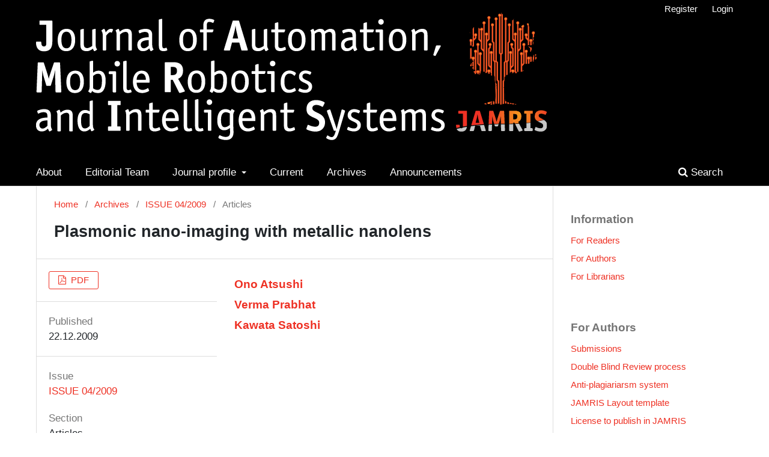

--- FILE ---
content_type: text/html; charset=utf-8
request_url: https://www.jamris.org/index.php/JAMRIS/article/view/58
body_size: 31510
content:
<!DOCTYPE html>
<html lang="en" xml:lang="en">
<head>
	<meta charset="utf-8">
	<meta name="viewport" content="width=device-width, initial-scale=1.0">
	<title>
		Plasmonic nano-imaging with metallic nanolens
							| Journal of Automation, Mobile Robotics and Intelligent Systems
			</title>

	
<link rel="icon" href="https://www.jamris.org/public/journals/3/favicon_en.png">
<meta name="generator" content="Open Journal Systems 3.4.0.7">
<link rel="schema.DC" href="http://purl.org/dc/elements/1.1/" />
<meta name="DC.Creator.PersonalName" content="Ono Atsushi"/>
<meta name="DC.Creator.PersonalName" content="Verma Prabhat"/>
<meta name="DC.Creator.PersonalName" content="Kawata Satoshi"/>
<meta name="DC.Date.created" scheme="ISO8601" content="2009-12-22"/>
<meta name="DC.Date.dateSubmitted" scheme="ISO8601" content="2013-01-22"/>
<meta name="DC.Date.issued" scheme="ISO8601" content="2009-12-22"/>
<meta name="DC.Date.modified" scheme="ISO8601" content="2021-03-08"/>
<meta name="DC.Format" scheme="IMT" content="application/pdf"/>
<meta name="DC.Identifier" content="58"/>
<meta name="DC.Identifier.pageNumber" content="102-104"/>
<meta name="DC.Identifier.URI" content="https://www.jamris.org/index.php/JAMRIS/article/view/58"/>
<meta name="DC.Language" scheme="ISO639-1" content="en"/>
<meta name="DC.Source" content="Journal of Automation, Mobile Robotics and Intelligent Systems"/>
<meta name="DC.Source.ISSN" content="1897-8649"/>
<meta name="DC.Source.URI" content="https://www.jamris.org/index.php/JAMRIS"/>
<meta name="DC.Title" content="Plasmonic nano-imaging with metallic nanolens"/>
<meta name="DC.Type" content="Text.Serial.Journal"/>
<meta name="DC.Type.articleType" content="Articles"/>
<meta name="gs_meta_revision" content="1.1"/>
<meta name="citation_journal_title" content="Journal of Automation, Mobile Robotics and Intelligent Systems"/>
<meta name="citation_journal_abbrev" content="JAMRIS"/>
<meta name="citation_issn" content="1897-8649"/> 
<meta name="citation_author" content="Ono Atsushi"/>
<meta name="citation_author" content="Verma Prabhat"/>
<meta name="citation_author" content="Kawata Satoshi"/>
<meta name="citation_title" content="Plasmonic nano-imaging with metallic nanolens"/>
<meta name="citation_language" content="en"/>
<meta name="citation_date" content="2009/12/22"/>
<meta name="citation_firstpage" content="102"/>
<meta name="citation_lastpage" content="104"/>
<meta name="citation_abstract_html_url" content="https://www.jamris.org/index.php/JAMRIS/article/view/58"/>
<meta name="citation_pdf_url" content="https://www.jamris.org/index.php/JAMRIS/article/download/58/58"/>
<!-- Global site tag (gtag.js) - Google Analytics -->
<script async src="https://www.googletagmanager.com/gtag/js?id=G-5PNYXLQETT"></script>
<script>
  window.dataLayer = window.dataLayer || [];
  function gtag(){dataLayer.push(arguments);}
  gtag('js', new Date());

  gtag('config', 'G-5PNYXLQETT');
</script>
	<link rel="stylesheet" href="https://www.jamris.org/index.php/JAMRIS/$$$call$$$/page/page/css?name=stylesheet" type="text/css" /><link rel="stylesheet" href="https://www.jamris.org/index.php/JAMRIS/$$$call$$$/page/page/css?name=font" type="text/css" /><link rel="stylesheet" href="https://www.jamris.org/lib/pkp/styles/fontawesome/fontawesome.css?v=3.4.0.7" type="text/css" /><link rel="stylesheet" href="https://www.jamris.org/plugins/themes/defaultchild/styles/bootstrap/bootstrap.min.css?v=3.4.0.7" type="text/css" /><link rel="stylesheet" href="https://www.jamris.org/plugins/themes/defaultchild/styles/custom_tomp3.css?v=3.4.0.7" type="text/css" /><link rel="stylesheet" href="https://www.jamris.org/plugins/themes/defaultchild/styles/custom_font_tomp.css?v=3.4.0.7" type="text/css" /><link rel="stylesheet" href="https://cdnjs.cloudflare.com/ajax/libs/font-awesome/4.7.0/css/font-awesome.min.css?v=3.4.0.7" type="text/css" /><link rel="stylesheet" href="https://www.jamris.org/plugins/generic/orcidProfile/css/orcidProfile.css?v=3.4.0.7" type="text/css" /><link rel="stylesheet" href="https://www.jamris.org/plugins/generic/citationStyleLanguage/css/citationStyleLanguagePlugin.css?v=3.4.0.7" type="text/css" />
</head>
<body class="pkp_page_article pkp_op_view has_site_logo" dir="ltr">

	<div class="pkp_structure_page">

				<header class="pkp_structure_head" id="headerNavigationContainer" role="banner">
						
 <nav class="cmp_skip_to_content" aria-label="Jump to content links">
	<a href="#pkp_content_main">Skip to main content</a>
	<a href="#siteNav">Skip to main navigation menu</a>
		<a href="#pkp_content_footer">Skip to site footer</a>
</nav>

			<div class="pkp_head_wrapper">

				<div class="pkp_site_name_wrapper">
					<button class="pkp_site_nav_toggle">
						<span>Open Menu</span>
					</button>
										<div class="pkp_site_name">
																			<a href="							https://www.jamris.org/index.php/JAMRIS/index
						" class="is_img">
								<img src="https://www.jamris.org/public/journals/3/pageHeaderLogoImage_en_US.png" width="853" height="241" alt="logo" />
							</a>
											</div>
				</div>

				
				<nav class="pkp_site_nav_menu" aria-label="Site Navigation">
					<a id="siteNav"></a>
					<div class="pkp_navigation_primary_row">
						<div class="pkp_navigation_primary_wrapper">
																				<ul id="navigationPrimary" class="pkp_navigation_primary pkp_nav_list">
								<li class="">
				<a href="https://www.jamris.org/index.php/JAMRIS/about">
					About
				</a>
							</li>
								<li class="">
				<a href="https://www.jamris.org/index.php/JAMRIS/about/editorialTeam">
					Editorial Team
				</a>
							</li>
								<li class="">
				<a href="https://www.jamris.org/index.php/JAMRIS/Journal_profile">
					Journal profile
				</a>
									<ul>
																					<li class="">
									<a href="https://www.jamris.org/index.php/JAMRIS/EditorialPolicy">
										Editorial Policy
									</a>
								</li>
																												<li class="">
									<a href="https://www.jamris.org/index.php/JAMRIS/Publication_Frequency">
										Publication Frequency
									</a>
								</li>
																												<li class="">
									<a href="https://www.jamris.org/index.php/JAMRIS/peer-review-process">
										Peer Review Process
									</a>
								</li>
																												<li class="">
									<a href="https://www.jamris.org/index.php/JAMRIS/Indexing">
										Indexing
									</a>
								</li>
																												<li class="">
									<a href="https://www.jamris.org/index.php/JAMRIS/Fees_Sources_of_Financing">
										Fees & Sources of Financing
									</a>
								</li>
																												<li class="">
									<a href="https://www.jamris.org/index.php/JAMRIS/APC">
										Article Processing Charge (APC) Policy
									</a>
								</li>
																												<li class="">
									<a href="https://www.jamris.org/index.php/JAMRIS/Publication-Ethics">
										Review Policy
									</a>
								</li>
																												<li class="">
									<a href="https://www.jamris.org/index.php/JAMRIS/Publisher">
										Publisher
									</a>
								</li>
																		</ul>
							</li>
								<li class="">
				<a href="https://www.jamris.org/index.php/JAMRIS/issue/current">
					Current
				</a>
							</li>
								<li class="">
				<a href="https://www.jamris.org/index.php/JAMRIS/issue/archive">
					Archives
				</a>
							</li>
								<li class="">
				<a href="https://www.jamris.org/index.php/JAMRIS/announcement">
					Announcements
				</a>
							</li>
			</ul>

				

																						<div class="pkp_navigation_search_wrapper">
									<a href="https://www.jamris.org/index.php/JAMRIS/search" class="pkp_search pkp_search_desktop">
										<span class="fa fa-search" aria-hidden="true"></span>
										Search
									</a>
								</div>
													</div>
					</div>
					<div class="pkp_navigation_user_wrapper" id="navigationUserWrapper">
							<ul id="navigationUser" class="pkp_navigation_user pkp_nav_list">
								<li class="profile">
				<a href="https://www.jamris.org/index.php/JAMRIS/user/register">
					Register
				</a>
							</li>
								<li class="profile">
				<a href="https://www.jamris.org/index.php/JAMRIS/login">
					Login
				</a>
							</li>
										</ul>

					</div>
				</nav>
			</div><!-- .pkp_head_wrapper -->
		</header><!-- .pkp_structure_head -->

						<div class="pkp_structure_content has_sidebar">
			<div class="pkp_structure_main" role="main">
			<a id="pkp_content_main"></a>

<div class="page page_article">
			<nav class="cmp_breadcrumbs" role="navigation" aria-label="You are here:">
	<ol>
		<li>
			<a href="https://www.jamris.org/index.php/JAMRIS/index">
				Home
			</a>
			<span class="separator">/</span>
		</li>
		<li>
			<a href="https://www.jamris.org/index.php/JAMRIS/issue/archive">
				Archives
			</a>
			<span class="separator">/</span>
		</li>
					<li>
				<a href="https://www.jamris.org/index.php/JAMRIS/issue/view/3">
					ISSUE 04/2009
				</a>
				<span class="separator">/</span>
			</li>
				<li class="current" aria-current="page">
			<span aria-current="page">
									Articles
							</span>
		</li>
	</ol>
</nav>
	
		
<article class="obj_article_details">

		
	<h1 class="page_title">
		Plasmonic nano-imaging with metallic nanolens
	</h1>

	
	<div class="row">
		<div class="main_entry">

							<h2 class="pkp_screen_reader">Authors</h2>
				<ul class="item authors">
											<li>
							<span class="name">
								<a href="/index.php/JAMRIS/search/search?query=&authors=Ono Atsushi">
																			Ono Atsushi
																	</a>
			
																
													
							</span>

							
																				</li>
											<li>
							<span class="name">
								<a href="/index.php/JAMRIS/search/search?query=&authors=Verma Prabhat">
																			Verma Prabhat
																	</a>
			
																
													
							</span>

							
																				</li>
											<li>
							<span class="name">
								<a href="/index.php/JAMRIS/search/search?query=&authors=Kawata Satoshi">
																			Kawata Satoshi
																	</a>
			
																
													
							</span>

							
																				</li>
									</ul>
			
						
						
						
			

																																	
						
		</div><!-- .main_entry -->

		<div class="entry_details">

						
										<div class="item galleys">
					<h2 class="pkp_screen_reader">
						Downloads
					</h2>
					<ul class="value galleys_links">
													<li>
								
	
													

<a class="obj_galley_link pdf" href="https://www.jamris.org/index.php/JAMRIS/article/view/58/58">
		
	PDF

	</a>
							</li>
											</ul>
				</div>
						
							<div class="item published">
					<section class="sub_item">
						<div class="label">
							Published
						</div>
						<div class="value">
																						<span>22.12.2009</span>
																				</div>
					</section>
						
				</div>
			
										<div class="item issue">
											<section class="sub_item">
							<div class="label">
								Issue
							</div>
							<div class="value">
								<a class="title" href="https://www.jamris.org/index.php/JAMRIS/issue/view/3">
									ISSUE 04/2009
								</a>
							</div>
						</section>
					
											<section class="sub_item">
							<div class="label">
								Section
							</div>
							<div class="value">
								Articles
							</div>
						</section>
									</div>
			

						
				

				<div class="item citation">
		<section class="sub_item citation_display">
			<h2 class="label">
				How to Cite
			</h2>
			<div class="value">
				<div id="citationOutput" role="region" aria-live="polite">
					<div class="csl-bib-body">
  <div class="csl-entry">Atsushi, O., Prabhat, V., &#38; Satoshi, K. (2009). Plasmonic nano-imaging with metallic nanolens. <i>Journal of Automation, Mobile Robotics and Intelligent Systems</i>, <i>3</i>(4), 102-104. <a href="https://www.jamris.org/index.php/JAMRIS/article/view/58">https://www.jamris.org/index.php/JAMRIS/article/view/58</a></div>
</div>
				</div>
				<div class="citation_formats">
					<button class="citation_formats_button label" aria-controls="cslCitationFormats" aria-expanded="false" data-csl-dropdown="true">
						More Citation Formats
					</button>
					<div id="cslCitationFormats" class="citation_formats_list" aria-hidden="true">
						<ul class="citation_formats_styles">
															<li>
									<a
											aria-controls="citationOutput"
											href="https://www.jamris.org/index.php/JAMRIS/citationstylelanguage/get/acm-sig-proceedings?submissionId=58&amp;publicationId=58&amp;issueId=3"
											data-load-citation
											data-json-href="https://www.jamris.org/index.php/JAMRIS/citationstylelanguage/get/acm-sig-proceedings?submissionId=58&amp;publicationId=58&amp;issueId=3&amp;return=json"
									>
										ACM
									</a>
								</li>
															<li>
									<a
											aria-controls="citationOutput"
											href="https://www.jamris.org/index.php/JAMRIS/citationstylelanguage/get/acs-nano?submissionId=58&amp;publicationId=58&amp;issueId=3"
											data-load-citation
											data-json-href="https://www.jamris.org/index.php/JAMRIS/citationstylelanguage/get/acs-nano?submissionId=58&amp;publicationId=58&amp;issueId=3&amp;return=json"
									>
										ACS
									</a>
								</li>
															<li>
									<a
											aria-controls="citationOutput"
											href="https://www.jamris.org/index.php/JAMRIS/citationstylelanguage/get/apa?submissionId=58&amp;publicationId=58&amp;issueId=3"
											data-load-citation
											data-json-href="https://www.jamris.org/index.php/JAMRIS/citationstylelanguage/get/apa?submissionId=58&amp;publicationId=58&amp;issueId=3&amp;return=json"
									>
										APA
									</a>
								</li>
															<li>
									<a
											aria-controls="citationOutput"
											href="https://www.jamris.org/index.php/JAMRIS/citationstylelanguage/get/associacao-brasileira-de-normas-tecnicas?submissionId=58&amp;publicationId=58&amp;issueId=3"
											data-load-citation
											data-json-href="https://www.jamris.org/index.php/JAMRIS/citationstylelanguage/get/associacao-brasileira-de-normas-tecnicas?submissionId=58&amp;publicationId=58&amp;issueId=3&amp;return=json"
									>
										ABNT
									</a>
								</li>
															<li>
									<a
											aria-controls="citationOutput"
											href="https://www.jamris.org/index.php/JAMRIS/citationstylelanguage/get/chicago-author-date?submissionId=58&amp;publicationId=58&amp;issueId=3"
											data-load-citation
											data-json-href="https://www.jamris.org/index.php/JAMRIS/citationstylelanguage/get/chicago-author-date?submissionId=58&amp;publicationId=58&amp;issueId=3&amp;return=json"
									>
										Chicago
									</a>
								</li>
															<li>
									<a
											aria-controls="citationOutput"
											href="https://www.jamris.org/index.php/JAMRIS/citationstylelanguage/get/modern-language-association?submissionId=58&amp;publicationId=58&amp;issueId=3"
											data-load-citation
											data-json-href="https://www.jamris.org/index.php/JAMRIS/citationstylelanguage/get/modern-language-association?submissionId=58&amp;publicationId=58&amp;issueId=3&amp;return=json"
									>
										MLA
									</a>
								</li>
															<li>
									<a
											aria-controls="citationOutput"
											href="https://www.jamris.org/index.php/JAMRIS/citationstylelanguage/get/turabian-fullnote-bibliography?submissionId=58&amp;publicationId=58&amp;issueId=3"
											data-load-citation
											data-json-href="https://www.jamris.org/index.php/JAMRIS/citationstylelanguage/get/turabian-fullnote-bibliography?submissionId=58&amp;publicationId=58&amp;issueId=3&amp;return=json"
									>
										Turabian
									</a>
								</li>
															<li>
									<a
											aria-controls="citationOutput"
											href="https://www.jamris.org/index.php/JAMRIS/citationstylelanguage/get/vancouver?submissionId=58&amp;publicationId=58&amp;issueId=3"
											data-load-citation
											data-json-href="https://www.jamris.org/index.php/JAMRIS/citationstylelanguage/get/vancouver?submissionId=58&amp;publicationId=58&amp;issueId=3&amp;return=json"
									>
										Vancouver
									</a>
								</li>
													</ul>
													<div class="label">
								Download Citation
							</div>
							<ul class="citation_formats_styles">
																	<li>
										<a href="https://www.jamris.org/index.php/JAMRIS/citationstylelanguage/download/bibtex?submissionId=58&amp;publicationId=58&amp;issueId=3">
											<span class="fa fa-download"></span>
											BibTeX
										</a>
									</li>
															</ul>
											</div>
				</div>
			</div>
		</section>
	</div>


		</div><!-- .entry_details -->
	</div><!-- .row -->

<nav>
  <div class="nav nav-tabs" id="nav-tab" role="tablist">
			<a class="nav-item nav-link active" id="how-to-cite-tab" data-toggle="tab" href="#how-to-cite" role="tab" aria-controls="nav-contact" aria-selected="true">How to Cite</a>
	
			<a class="nav-item nav-link " id="nav-home-tab" data-toggle="tab" href="#nav-home" role="tab" aria-controls="nav-home" aria-selected="false">Copyright</a>
	  </div>
</nav>
<div class="tab-content" id="nav-tabContent">
	

				<div class="tab-pane fade active show" id="how-to-cite" role="tabpanel" aria-labelledby="how-to-cite-tab">
			<div class="item citation">
				<div class="sub_item citation_display">
					<div class="label">
						How to Cite
					</div>
					<div class="value">
						<div id="citationOutput" role="region" aria-live="polite">
							<div class="csl-bib-body">
  <div class="csl-entry">Atsushi, O., Prabhat, V., &#38; Satoshi, K. (2009). Plasmonic nano-imaging with metallic nanolens. <i>Journal of Automation, Mobile Robotics and Intelligent Systems</i>, <i>3</i>(4), 102-104. <a href="https://www.jamris.org/index.php/JAMRIS/article/view/58">https://www.jamris.org/index.php/JAMRIS/article/view/58</a></div>
</div>
						</div>
						<div class="citation_formats">
							<button class="cmp_button citation_formats_button" aria-controls="cslCitationFormats" aria-expanded="false" data-csl-dropdown="true">
								More Citation Formats
							</button>
								<div id="cslCitationFormats" class="citation_formats_list" aria-hidden="true">
									<ul class="citation_formats_styles">
																					<li>
												<a
													aria-controls="citationOutput"
													href="https://www.jamris.org/index.php/JAMRIS/citationstylelanguage/get/acm-sig-proceedings?submissionId=58&amp;publicationId=58&amp;issueId=3"
													data-load-citation
													data-json-href="https://www.jamris.org/index.php/JAMRIS/citationstylelanguage/get/acm-sig-proceedings?submissionId=58&amp;publicationId=58&amp;issueId=3&amp;return=json"
												>
													ACM
												</a>
											</li>
																					<li>
												<a
													aria-controls="citationOutput"
													href="https://www.jamris.org/index.php/JAMRIS/citationstylelanguage/get/acs-nano?submissionId=58&amp;publicationId=58&amp;issueId=3"
													data-load-citation
													data-json-href="https://www.jamris.org/index.php/JAMRIS/citationstylelanguage/get/acs-nano?submissionId=58&amp;publicationId=58&amp;issueId=3&amp;return=json"
												>
													ACS
												</a>
											</li>
																					<li>
												<a
													aria-controls="citationOutput"
													href="https://www.jamris.org/index.php/JAMRIS/citationstylelanguage/get/apa?submissionId=58&amp;publicationId=58&amp;issueId=3"
													data-load-citation
													data-json-href="https://www.jamris.org/index.php/JAMRIS/citationstylelanguage/get/apa?submissionId=58&amp;publicationId=58&amp;issueId=3&amp;return=json"
												>
													APA
												</a>
											</li>
																					<li>
												<a
													aria-controls="citationOutput"
													href="https://www.jamris.org/index.php/JAMRIS/citationstylelanguage/get/associacao-brasileira-de-normas-tecnicas?submissionId=58&amp;publicationId=58&amp;issueId=3"
													data-load-citation
													data-json-href="https://www.jamris.org/index.php/JAMRIS/citationstylelanguage/get/associacao-brasileira-de-normas-tecnicas?submissionId=58&amp;publicationId=58&amp;issueId=3&amp;return=json"
												>
													ABNT
												</a>
											</li>
																					<li>
												<a
													aria-controls="citationOutput"
													href="https://www.jamris.org/index.php/JAMRIS/citationstylelanguage/get/chicago-author-date?submissionId=58&amp;publicationId=58&amp;issueId=3"
													data-load-citation
													data-json-href="https://www.jamris.org/index.php/JAMRIS/citationstylelanguage/get/chicago-author-date?submissionId=58&amp;publicationId=58&amp;issueId=3&amp;return=json"
												>
													Chicago
												</a>
											</li>
																					<li>
												<a
													aria-controls="citationOutput"
													href="https://www.jamris.org/index.php/JAMRIS/citationstylelanguage/get/modern-language-association?submissionId=58&amp;publicationId=58&amp;issueId=3"
													data-load-citation
													data-json-href="https://www.jamris.org/index.php/JAMRIS/citationstylelanguage/get/modern-language-association?submissionId=58&amp;publicationId=58&amp;issueId=3&amp;return=json"
												>
													MLA
												</a>
											</li>
																					<li>
												<a
													aria-controls="citationOutput"
													href="https://www.jamris.org/index.php/JAMRIS/citationstylelanguage/get/turabian-fullnote-bibliography?submissionId=58&amp;publicationId=58&amp;issueId=3"
													data-load-citation
													data-json-href="https://www.jamris.org/index.php/JAMRIS/citationstylelanguage/get/turabian-fullnote-bibliography?submissionId=58&amp;publicationId=58&amp;issueId=3&amp;return=json"
												>
													Turabian
												</a>
											</li>
																					<li>
												<a
													aria-controls="citationOutput"
													href="https://www.jamris.org/index.php/JAMRIS/citationstylelanguage/get/vancouver?submissionId=58&amp;publicationId=58&amp;issueId=3"
													data-load-citation
													data-json-href="https://www.jamris.org/index.php/JAMRIS/citationstylelanguage/get/vancouver?submissionId=58&amp;publicationId=58&amp;issueId=3&amp;return=json"
												>
													Vancouver
												</a>
											</li>
																			</ul>
																			<div class="label">
											Download Citation
										</div>
										<ul class="citation_formats_styles">
																							<li>
													<a href="https://www.jamris.org/index.php/JAMRIS/citationstylelanguage/download/bibtex?submissionId=58&amp;publicationId=58&amp;issueId=3">
														<span class="fa fa-download"></span>
														BibTeX
													</a>
												</li>
																					</ul>
																	</div>
							</div>
						</div>
					</div>
				</div>
		  </div>
		
  	  	  		<div class="tab-pane fade " id="nav-home" role="tabpanel" aria-labelledby="nav-home-tab">
  		<div class="item copyright">
		  		<p><img src="https://www.jamris.org/public/site/images/katarzynarr/open-access-logo-with-dark-text-for-contrast-on-transparent-background-f85e3e21271b9dd721ec4d9231487bed.png" alt="" width="150" height="62" /></p>
<p>The authors wishing to publish in JAMRIS journal must sign the license to publish upon paper acceptance. The <a href="https://www.jamris.org/index.php/JAMRIS/libraryFiles/downloadPublic/11">license</a> governs in detail the commercial and non-commercial use of papers published by our journal and determines user and author rights.</p>
		</div>
  		</div>
	</div>
</article>

	<div id="articlesBySameAuthorList">
				</div>


</div><!-- .page -->

	</div><!-- pkp_structure_main -->

														
					<div class="pkp_structure_sidebar left" role="complementary" aria-label="Sidebar">
				<div class="pkp_block block_information">
	<h2 class="title">Information</h2>
	<div class="content">
		<ul>
							<li>
					<a href="https://www.jamris.org/index.php/JAMRIS/information/readers">
						For Readers
					</a>
				</li>
										<li>
					<a href="https://www.jamris.org/index.php/JAMRIS/information/authors">
						For Authors
					</a>
				</li>
										<li>
					<a href="https://www.jamris.org/index.php/JAMRIS/information/librarians">
						For Librarians
					</a>
				</li>
					</ul>
	</div>
</div>
			

									<div class="pkp_block block_information custom_tomp_block">
												<span class="title">For Authors</span>
												<div class="content">
								<ul id="" class=" pkp_nav_list">
								<li class="">
				<a href="https://www.jamris.org/index.php/JAMRIS/about/submissions">
					Submissions
				</a>
							</li>
								<li class="">
				<a href="https://www.jamris.org/index.php/JAMRIS/Blind-Manuscripts">
					Double Blind Review process
				</a>
							</li>
								<li class="">
				<a href="https://www.jamris.org/index.php/JAMRIS/ANTI-PLAGIARISM_SYSTEM">
					Anti-plagiariarsm system
				</a>
							</li>
								<li class="">
				<a href="https://www.jamris.org/index.php/JAMRIS/JAMRIS-Layout-template">
					JAMRIS Layout template
				</a>
							</li>
								<li class="">
				<a href="https://www.jamris.org/index.php/JAMRIS/LicenseToPublish">
					License to publish in JAMRIS
				</a>
							</li>
								<li class="">
				<a href="https://www.jamris.org/index.php/JAMRIS/Downloads">
					Downloads
				</a>
							</li>
			</ul>

						</div>
					</div>
				
									<div class="pkp_block block_information custom_tomp_block">
												<span class="title">For Reviewers</span>
												<div class="content">
								<ul id="" class=" pkp_nav_list">
								<li class="">
				<a href="https://www.jamris.org/index.php/JAMRIS/Publication_ethics">
					 Ethical guidelines for publication
				</a>
							</li>
								<li class="">
				<a href="https://www.jamris.org/index.php/JAMRIS/Competing-Interests">
					Competing Interests
				</a>
							</li>
								<li class="">
				<a href="https://www.jamris.org/index.php/JAMRIS/Referee-Report">
					Referee Report
				</a>
							</li>
								<li class="">
				<a href="https://www.jamris.org/index.php/JAMRIS/List-of-Reviewers">
					List of Reviewers
				</a>
							</li>
			</ul>

						</div>
					</div>
				
			</div><!-- pkp_sidebar.left -->
			</div><!-- pkp_structure_content -->

<div class="pkp_structure_footer_wrapper" role="contentinfo">
	<a id="pkp_content_footer"></a>


	<div class="pkp_structure_footer">

					<div class="pkp_footer_content">
				<div class="row custom_footer custom-footer-top">
<div class="row col-md-12 col-sm-12 logo-block">
<div class="row col-md-4 col-sm-12 logo-block">
<div class="col-md-12 col-sm-12 issn">
<p>ISSN 1897-8649 (print)<br />ISSN 2080-2145 (online)</p>
</div>
</div>
<div class="row col-md-8 col-sm-12">
<div class="col-md-8 col-sm-8 text-center"><img class="lukasiewicz-logo" src="https://www.jamris.org/public/site/images/admin/lukasiewicz_logo.png" alt="Łukasiewicz Przemysłowy Instytut Automatyki i pomiarów PIAP" /></div>
<div class="col-md-4 col-sm-4 text-center">
<p>Previously known as:</p>
<img class="margin-left-10" src="https://www.jamris.org/public/site/images/admin/logo_piap.png" alt="PIAP" /></div>
</div>
</div>
</div>
<div class="black-footer">
<div class="bluecolor col-md-12">
<div class="row col-md-12 custom_footer">
<div class="col-md-9">
<p class="bottom-footer-content">Łukasiewicz Research Network <br />Industrial Research Institute for Automation and Measurements PIAP <a href="https://piap.lukasiewicz.gov.pl">piap.lukasiewicz.gov.pl</a></p>
<p class="bottom-footer-content"><strong>Journal of Automation, Mobile Robotics and Intelligent Systems (JAMRIS) </strong><a href="https://www.jamris.org">www.jamris.org</a><br />Al. Jerozolimskie 202, 02-486 Warsaw, POLAND <br />Phone: +48228740109, mail: <a href="mailto:office@jamris.org">office@jamris.org</a></p>
<p><a href="https://www.jamris.org/index.php/JAMRIS/cookies">Cookies</a> | <a href="https://www.jamris.org/index.php/JAMRIS/accessibility-statement">Accessibility statement</a> | <a href="https://www.jamris.org/index.php/JAMRIS/privacy-notice">Privacy Notice</a></p>
</div>
<div class="col-md-3"><a href="https://reference-global.com/journal/JAMRIS" target="_blank" rel="noopener"><img style="margin-top: 1rem;" src="https://www.jamris.org/public/site/images/katarzynarr/paradigm-logo-hor-s-w69-120px-signal-blue-srgb.png" alt="Paradigm" width="1920" height="362" /></a>
<p class="footer-support-customization">OJS Support and Customization by <a href="https://tomp.pl">TOMP</a></p>
<a class="fa fa-linkedin" href="https://www.linkedin.com/showcase/journal-of-automation-mobile-robotics-&amp;-intelligent-systems-jamris-?trk=affiliated-pages_result-card_full-click"> </a></div>
</div>
<div class="row col-md-12 custom_footer">
<p class="col-md-9 footer-copyright">Copyright © by Łukasiewicz Research Network - Industrial Research Institute for Automation and Measurements PIAP. All rights reserved.</p>
<p class="col-md-3 footer-platform-workflow">Platform &amp; workfow by OJS/PKP</p>
</div>
</div>
</div>
			</div>
		
		<div class="pkp_brand_footer" role="complementary">
			<a href="https://www.jamris.org/index.php/JAMRIS/about/aboutThisPublishingSystem">
				<img alt="More information about the publishing system, Platform and Workflow by OJS/PKP." src="https://www.jamris.org/templates/images/ojs_brand.png">
			</a>
		</div>
	</div>
</div><!-- pkp_structure_footer_wrapper -->

</div><!-- pkp_structure_page -->

<script src="https://www.jamris.org/lib/pkp/lib/vendor/components/jquery/jquery.min.js?v=3.4.0.7" type="text/javascript"></script><script src="https://www.jamris.org/lib/pkp/lib/vendor/components/jqueryui/jquery-ui.min.js?v=3.4.0.7" type="text/javascript"></script><script src="https://www.jamris.org/plugins/themes/default/js/lib/popper/popper.js?v=3.4.0.7" type="text/javascript"></script><script src="https://www.jamris.org/plugins/themes/default/js/lib/bootstrap/util.js?v=3.4.0.7" type="text/javascript"></script><script src="https://www.jamris.org/plugins/themes/default/js/lib/bootstrap/dropdown.js?v=3.4.0.7" type="text/javascript"></script><script src="https://www.jamris.org/plugins/themes/default/js/main.js?v=3.4.0.7" type="text/javascript"></script><script src="https://www.jamris.org/plugins/themes/defaultchild/js/bootstrap.min.js?v=3.4.0.7" type="text/javascript"></script><script src="https://www.jamris.org/plugins/generic/citationStyleLanguage/js/articleCitation.js?v=3.4.0.7" type="text/javascript"></script><script type="text/javascript">
(function (w, d, s, l, i) { w[l] = w[l] || []; var f = d.getElementsByTagName(s)[0],
j = d.createElement(s), dl = l != 'dataLayer' ? '&l=' + l : ''; j.async = true;
j.src = 'https://www.googletagmanager.com/gtag/js?id=' + i + dl; f.parentNode.insertBefore(j, f);
function gtag(){dataLayer.push(arguments)}; gtag('js', new Date()); gtag('config', i); })
(window, document, 'script', 'dataLayer', 'G-5PNYXLQETT');
</script>


</body>
</html>


--- FILE ---
content_type: text/css
request_url: https://www.jamris.org/plugins/themes/defaultchild/styles/custom_tomp3.css?v=3.4.0.7
body_size: 6967
content:
/**
 * @file plugins/themes/default-child/custom_tomp3.css
 *
 * TOMP TOMASZ JAKUBOWSKI
 *
 * @brief New theme stylesheet
 *
 */

 a:hover {
    text-decoration: none;
}

.custom_tomp_block .pkp_nav_list li {
    position: unset;
    display: list-item;
}

.custom_tomp_block .pkp_nav_list a {
    display: inline;
    padding-left: 0px;
    padding-right: 0px;
    padding-top: 0px;
    padding-bottom: 0px;
}

.pkp_site_name .is_img img {
    max-height: 100%;
}

.mce-menubar {
    display: block !important;
}

.modal_is_visible .mce-floatpanel {
    position: fixed !important;
}

.pkp_structure_footer_wrapper {
    background: unset;
    border-top: #ddd 1px solid;
    border-bottom: #ddd 1px solid;
}

.pkp_brand_footer {
    display: none;
}

.pkp_footer_content {
    padding-bottom: 0px;
}

.pkp_structure_footer {
    width: 100%;
}

.custom_footer {
    margin: 0 auto;
    margin-top: 1rem;
}

@media(min-width: 768px) {
    .custom_footer {
        width: 728px;
        padding: 0;
    }
}

@media (min-width: 992px) {
    .custom_footer {
        width: 952px;
    }
}

@media (min-width: 1200px) {
    .custom_footer {
        width: 1160px;
    }
}

.pkp_footer_content {
    padding: unset;
    padding-top: 30px;
}

.pkp_page_article .pkp_structure_main {
    padding-bottom: 0px;
}

.pkp_page_issue .pkp_structure_main {
    padding-bottom: 0px;
}

.pkp_page_index .pkp_structure_main {
    padding-bottom: 0px;
}

.page_issue .sections {
    margin-top: 0px !important;
}

.page_article .abstract {
    padding-top: 0px !important;
}

.page_article .references {
    padding-top: 0px
}

/* 18-05-2020 */

.obj_article_details .row {
    display: flex;
    flex-direction: row-reverse;
}

@media (min-width: 768px) {
    .obj_issue_toc .galleys, .obj_issue_toc .section {
        padding-bottom: 0px !important;
    }
}

@media (max-width: 768px) {
    .obj_article_details .row {
        flex-direction: column-reverse;
    }
}

@media (min-width: 992px) {
    .obj_issue_toc .galleys, .obj_issue_toc .section {
        margin: 0px -30px;
    }
}

@media (min-width: 768px) {
    .obj_issue_toc .galleys, .obj_issue_toc .section {
        padding-top: 30px;
        padding-bottom: 30px;
    }
    .obj_issue_toc {
        display: flex;
        flex-direction: row;
    }
}

a:focus {
	color: #b4251c;
}

.obj_issue_toc .sections:not(:first-child) {
    margin-top: 0px !important;
}

.obj_issue_toc .sections {
    margin-bottom: 30px;
}

.obj_article_details .main_entry {
    border-right: unset;
}

.obj_issue_toc {
    padding-left: 0px
}

.issue_toc_tomp {
    padding-left: 30px;
    margin-top: -30px;
}

.obj_issue_toc .cover img {
    max-height: unset;
}

.pkp_page_index .pkp_structure_content {
    padding-top: 15px;
}

/* Ikonki */

/* Style all font awesome icons */

.pkp_footer_content .fa {
    font-size: 25px;
    width: auto;
    text-align: center;
    text-decoration: none;
    padding: 6px 2px 7px 8px;
}

/* Add a hover effect if you want */

.pkp_footer_content .fa:hover {
    opacity: 0.7;
}

/* Set a specific color for each brand */

/* linkedin */

.pkp_footer_content .fa-linkedin {
    background: #007bb5;
    color: white;
}

/* Helpers */

.margin-left-10 {
    margin-left: 10px;
}

/* END Helpers */

/* Lukasiewicz logo */

.lukasiewicz-logo {
    max-height: 95px;
}

@media (max-width: 767px) {
    .lukasiewicz-logo {
        margin-bottom: 20px;
    }
}

/* END Lukasiewicz logo */

/* Custom footer top */

.custom-footer-top {
    margin-bottom: 25px;
}

/* END custom footer top */

/* Bootom footer content */

.bottom-footer-content {
    margin-top: 1rem;
    font-size: 16px;
}

/* END Bootom footer content */

/* Black footer block */

.black-footer {
    background-color: black;
    margin-top: 1rem;
    color: white;
}

/* END Black footer block */

/* Footer copyright */

.footer-copyright {
    text-align: center;
    font-size: 0.9rem;
}

/* END Footer copyright */

/* Footer platform and workflow */

.footer-platform-workflow {
    font-size: 0.9rem;
}

@media (max-width: 767px) {
    .footer-platform-workflow {
        text-align: center;
    }
}

/* END Footer platform and workflow */

/* Footer support and customization */

.footer-support-customization {
    margin-top: 1rem;
    font-size: 16px;
}

/* END  Footer support and customization */

/* ISSN */

.issn p {
    font-size: 25px;
    margin-bottom: 0px;
    margin-top: 10px;
    color: gray;
    font-weight: 600;
}

@media (min-width: 992px) and (max-width: 1200px) {
    .issn p {
        font-size: 23px;
    }
}

@media (min-width: 767px) and (max-width: 992px) {
    .issn p {
        font-size: 16px;
    }
}

@media (max-width: 767px) {
    .issn p {
        font-size: 23px;
        margin-bottom: 20px;
        text-align: center;
    }
}

/* END ISSN fix */

/* LOGO block */

@media (max-width: 767px) {
    .logo-block {
        margin-left: 0;
        margin-right: 0;
    }
    .logo-block div {
        margin-left: 0;
        margin-right: 0;
    }
}

/* END LOGO block */


/* Gora structure content */

.pkp_structure_content {
	padding-top: 15px;
}

.cmp_breadcrumbs ol {
	margin-bottom: 15px;
}

.galleys_links {
        margin-bottom: -5px;
}

.obj_issue_toc .heading {
   	padding-left: 0px; 
}  

.current_issue h2 {
	margin-top: 10px;
}


.pkp_site_name a {
	padding: 0px;
}

@media (min-width: 992px){
    	.has_site_logo .pkp_head_wrapper{
        	padding-top: 0px;
    	}
}

/* END Gora structure content */

/* DOI issue archive summary */ 

.issue-summary-doi{
    margin-bottom: 5px;
    color: rgba(0,0,0,0.54);
}

/* END DOI issue archive summary */ 

.obj_issue_summary .title {
    font-size: 19px;
    margin-bottom: 5px;
}

.obj_issue_toc .cover {
    width: auto;
    margin-right: 0px;
}

.obj_article_details .item {
    padding: 30px;
}

.pkp_page_index .cmp_announcements {
    display: none;
}

@media (max-width: 991px) {
    .pkp_site_name_wrapper {
        height: 100px;
    }
    .pkp_site_name img {
        max-height: 100px !important;
    }

    .pkp_site_name {
        text-align: center;
    }

    .pkp_site_nav_toggle {
        transform: translate(0%, -50%);
        top: 50%;
    }
}

@media (max-width: 767px) {
    .issue_toc_tomp {
        margin-top: 0;
        padding-left: 0;
    }

    .entry_details {
        padding: 30px;
    }
}

/* GDPR Table */

.tomp-gdpr-table, .tomp-gdpr-table th, .tomp-gdpr-table td {
    border: 1px solid #000;
}

.tomp-gdpr-table th, .tomp-gdpr-table td {
    padding: 10px;
}

--- FILE ---
content_type: text/css
request_url: https://www.jamris.org/plugins/themes/defaultchild/styles/custom_font_tomp.css?v=3.4.0.7
body_size: 4322
content:
/**
 * @file plugins/themes/default-child/custom_font_tomp.css
 *
 * TOMP TOMASZ JAKUBOWSKI
 *
 * @brief New font family
 *
 */

body {
    font-family: Calibri, Candara, Segoe, "Segoe UI", Optima, Arial, sans-serif;
    font-size: 17px !important;
}

.cmp_breadcrumbs .current h1 {
    font-family: Calibri, Candara, Segoe, "Segoe UI", Optima, Arial, sans-serif;
    font-size: 15px !important;
}

.pkp_site_name .is_text {
    font-family: Calibri, Candara, Segoe, "Segoe UI", Optima, Arial, sans-serif;
    font-size: 27px !important;
}

.pkp_structure_main h1 {
    font-family: Calibri, Candara, Segoe, "Segoe UI", Optima, Arial, sans-serif;
    font-size: 27px !important;
}

.pkp_structure_main h2 {
    font-family: Calibri, Candara, Segoe, "Segoe UI", Optima, Arial, sans-serif;
    font-size: 22px !important;
}

.pkp_structure_main h3 {
    font-family: Calibri, Candara, Segoe, "Segoe UI", Optima, Arial, sans-serif;
    font-size: 20px !important;
}

.obj_article_details .main_entry .item .label {
    font-family: Calibri, Candara, Segoe, "Segoe UI", Optima, Arial, sans-serif;
    font-size: 20px !important;
}

.obj_article_details .entry_details .item .label {
    font-family: Calibri, Candara, Segoe, "Segoe UI", Optima, Arial, sans-serif;
    font-size: 17px !important;
}

.obj_article_details .citation_display .citation_formats_button {
    font-family: Calibri, Candara, Segoe, "Segoe UI", Optima, Arial, sans-serif;
}

.obj_article_summary>.title {
    font-family: Calibri, Candara, Segoe, "Segoe UI", Optima, Arial, sans-serif;
    font-size: 17px !important;
}

.obj_issue_summary .title {
    font-family: Calibri, Candara, Segoe, "Segoe UI", Optima, Arial, sans-serif;
}

.pkp_block .title {
    font-family: Calibri, Candara, Segoe, "Segoe UI", Optima, Arial, sans-serif;
    font-size: 19px !important;
}

.pkp_page_index .current_issue .read_more {
    font-size: 16px !important;
}

.block_information a, .block_language_toggle a {
    font-size: 15px !important;
}

.obj_article_summary .meta {
    font-size: 15px !important;
}

.cmp_button_wire, .obj_galley_link {
    font-size: 15px !important;
}

.pkp_navigation_user {
    font-size: 15px !important;
}

.cmp_breadcrumbs ol {
    font-size: 15px !important;
}

.obj_article_details .copyright {
    font-size: 15px !important;
}

a {
	color: #ee3124;
}

.cmp_button_wire:hover, .cmp_button_wire:focus, .obj_galley_link:hover, .obj_galley_link:focus {
	background: #ee3124;
}


.cmp_button_wire, .obj_galley_link {
	border: 1px solid #ee3124;
	color: #ee3124;
}

a:hover {
	color: #b4251c;
}

.pkp_navigation_primary .dropdown-menu a:focus, .pkp_navigation_primary .dropdown-menu a:hover {
	border-color: #ee3124;
}

.pkp_navigation_primary ul a {
	color: #ee3124;
}

.pkp_head_wrapper .pkp_search.is_open .search_prompt {
	color: #ee3124;
}

.btn-primary {
	background-color: #ee3124;
	border-color: #ee3124;
}

.btn-primary:hover {
	background-color: #b4251c;
	border-color: #b4251c;
}

.btn-primary:not(:disabled):not(.disabled).active, .btn-primary:not(:disabled):not(.disabled):active, .show>.btn-primary.dropdown-toggle {
	background-color: #f15348;
	border-color: #f15348;
}

.page_search .submit button:after {
	background: #ee3124;
}

.cmp_notification {
	border-left: 5px solid #ee3124;

}

.cmp_button, .cmp_form .buttons button, .pkp_head_wrapper .pkp_search button, .page_lost_password .buttons button, .page_search .submit button, .block_make_submission a {
	color: #ee3124;
}

.page_search .submit button:hover:after, .page_search .submit button:focus:after {
	background-color: #b4251c;
}

.pkp_page_index .current_issue .read_more {
	color: #ee3124;
}

.pkp_page_index .current_issue .read_more:hover, .pkp_page_index .current_issue .read_more:focus {
	color: #b4251c;
}

.obj_issue_summary .description {
	font-size: 15px !important;
}

.authors .name {
    font-size: 19px !important;
}

@media (min-width: 768px) {
    .obj_issue_toc .galleys h2, .obj_issue_toc .section h2 {
        font-size: 18px !important;
    }
}

@media (min-width: 992px) {
    .pkp_head_wrapper .pkp_search {
        font-size: 17px !important;
    }
}